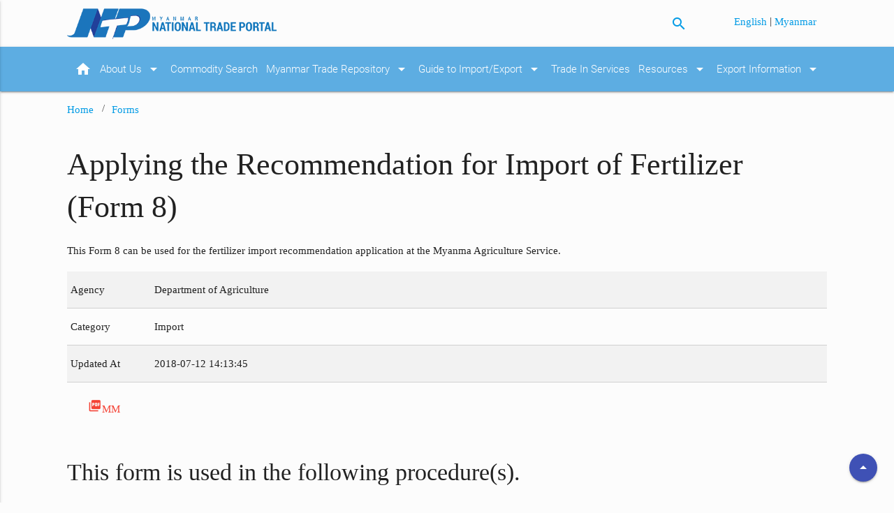

--- FILE ---
content_type: text/html; charset=UTF-8
request_url: https://www.myanmartradeportal.gov.mm/form/92
body_size: 4718
content:
<!doctype html>
<html lang="en" dir="ltr">
<head>
    <meta charset="utf-8">
    <!-- Instruct Internet Explorer to use its latest rendering engine -->
    <meta http-equiv="x-ua-compatible" content="ie=edge">
    <meta http-equiv="Content-Type" content="text/html; charset=UTF-8"/>
    <meta http-equiv="Content-Security-Policy" content="upgrade-insecure-requests">
    <meta name="viewport" content="width=device-width, initial-scale=1, maximum-scale=1.0, user-scalable=no"/>
    <title>Applying the Recommendation for Import of Fertilizer (Form 8) - Forms - Myanmar National Trade Portal</title>
    <meta name="description" content="This website will help traders find all the information they require to import goods into Myanmar and export goods from Myanmar.">
    <meta name="keywords" content="myanmar, trade, commerce, portal, national, import, export, hscode, commodity33">
    <link rel="canonical" href="https://www.myanmartradeportal.gov.mm/form/92">

    <base href="https://myanmartradeportal.gov.mm">
    <!-- CSS  -->
            <link href="https://fonts.googleapis.com/icon?family=Material+Icons" rel="stylesheet">
        <link href="https://mmwebfonts.comquas.com/fonts/?font=pyidaungsu" rel="stylesheet">
        <link href="https://www.myanmartradeportal.gov.mm/assets/css/materialize.css" type="text/css" rel="stylesheet" media="screen,projection"/>
    <link href="https://www.myanmartradeportal.gov.mm/assets/css/style.css" type="text/css" rel="stylesheet" media="screen,projection"/>

    <!-- Disable tap highlight on IE -->
    <meta name="msapplication-tap-highlight" content="no">

    <!-- Web Application Manifest -->
    <link rel="manifest" href="https://www.myanmartradeportal.gov.mm/assets/icons/manifest.json">

    <!-- Add to homescreen for Chrome on Android -->
    <meta name="mobile-web-app-capable" content="yes">
    <meta name="application-name" content="Myanmar National Trade Portal">
    <link rel="icon" sizes="192x192" href="https://www.myanmartradeportal.gov.mm/assets/icons/android-icon-192x192.png">

    <!-- Add to homescreen for Safari on iOS -->
    <meta name="apple-mobile-web-app-capable" content="yes">
    <meta name="apple-mobile-web-app-status-bar-style" content="black">
    <meta name="apple-mobile-web-app-title" content="Myanmar National Trade Portal">
    <link rel="apple-touch-icon" sizes="57x57" href="https://www.myanmartradeportal.gov.mm/assets/icons/apple-icon-57x57.png">
    <link rel="apple-touch-icon" sizes="60x60" href="https://www.myanmartradeportal.gov.mm/assets/icons/apple-icon-60x60.png">
    <link rel="apple-touch-icon" sizes="72x72" href="https://www.myanmartradeportal.gov.mm/assets/icons/apple-icon-72x72.png">
    <link rel="apple-touch-icon" sizes="76x76" href="https://www.myanmartradeportal.gov.mm/assets/icons/apple-icon-76x76.png">
    <link rel="apple-touch-icon" sizes="114x114" href="https://www.myanmartradeportal.gov.mm/assets/icons/apple-icon-114x114.png">
    <link rel="apple-touch-icon" sizes="120x120" href="https://www.myanmartradeportal.gov.mm/assets/icons/apple-icon-120x120.png">
    <link rel="apple-touch-icon" sizes="144x144" href="https://www.myanmartradeportal.gov.mm/assets/icons/apple-icon-144x144.png">
    <link rel="apple-touch-icon" sizes="152x152" href="https://www.myanmartradeportal.gov.mm/assets/icons/apple-icon-152x152.png">
    <link rel="apple-touch-icon" sizes="180x180" href="https://www.myanmartradeportal.gov.mm/assets/icons/apple-icon-180x180.png">


    <!-- Tile icon for Win8 (144x144 + tile color) -->
    <meta name="msapplication-TileColor" content="#ffffff">
    <meta name="msapplication-TileImage" content="https://www.myanmartradeportal.gov.mm/assets/icons/ms-icon-144x144.png">
    <meta name="theme-color" content="#ffffff">

    <!-- Color the status bar on mobile devices -->
    <meta name="theme-color" content="#2F3BA2">

    <link rel="stylesheet" href="https://cdnjs.cloudflare.com/ajax/libs/jstree/3.2.1/themes/default/style.min.css" />
    <link rel="stylesheet" href="https://www.myanmartradeportal.gov.mm/assets/js/jquery-treeview/jquery.treeview.css" />

    <link rel="stylesheet" type="text/css" href="//cdn.jsdelivr.net/gh/kenwheeler/slick@1.7.1/slick/slick.css"/>
    <!-- Add the slick-theme.css if you want default styling -->
    <link rel="stylesheet" type="text/css" href="//cdn.jsdelivr.net/gh/kenwheeler/slick@1.7.1/slick/slick-theme.css"/>

    <!-- Open Graph -->
    <meta property="og:type" content="website">
    <meta property="og:url" content="https://www.myanmartradeportal.gov.mm/form/92">
    <meta property="og:title" content="Applying the Recommendation for Import of Fertilizer (Form 8) - Forms - Myanmar National Trade Portal">
    <meta property="og:image" content="https://www.myanmartradeportal.gov.mm/assets/images/background-4.jpg">
    <meta property="og:description" content="This website will help traders find all the information they require to import goods into Myanmar and export goods from Myanmar.">
    <meta property="og:site_name" content="Myanmar National Trade Portal">
    <meta property="og:locale" content="en">
    <meta property="og:image:width" content="1200">
    <meta property="og:image:height" content="630">

    <!-- Twitter Card -->
    <meta name="twitter:card" content="summary">
    <meta name="twitter:site" content="Myanmar National Trade Portal">
    <meta name="twitter:creator" content="MTP">
    <meta name="twitter:url" content="https://www.myanmartradeportal.gov.mm/form/92">
    <meta name="twitter:title" content="Applying the Recommendation for Import of Fertilizer (Form 8) - Forms - Myanmar National Trade Portal">
    <meta name="twitter:description" content="This website will help traders find all the information they require to import goods into Myanmar and export goods from Myanmar.">
    <meta name="twitter:image" content="https://www.myanmartradeportal.gov.mm/assets/images/background-4.jpg">
</head>
<body class="page-bgcolor-light-grey ">
<script>
(function(i,s,o,g,r,a,m){i['GoogleAnalyticsObject']=r;i[r]=i[r]||function(){
(i[r].q=i[r].q||[]).push(arguments)},i[r].l=1*new Date();a=s.createElement(o),
m=s.getElementsByTagName(o)[0];a.async=1;a.src=g;m.parentNode.insertBefore(a,m)
})(window,document,'script','https://www.google-analytics.com/analytics.js','ga');

ga('create', 'UA-44954373-13', 'auto');
ga('send', 'pageview');

</script>
<header>
    <a id="global_top"></a>
    <!-- header -->
    <div class="container">
        <div class="row">
            <div class="col s12 m5 l6 header_left">
                <a id="logo-container" href="https://www.myanmartradeportal.gov.mm" class="brand-logo">
                    <img src="https://www.myanmartradeportal.gov.mm/assets/images/ntp_logo.png" alt="Myanmar National Trade Portal"
                         title="Home"/>
                </a>
            </div>
            <div class="col s4 m4 l4">
                <p class="right-align" style="margin: 12px 15px 0 0;">
                <a class="btn-mtp-search-icon" title="Search"><i class="material-icons">search</i></a>
                </p>
            </div>
            <div class="col s8 m3 l2 header_right">
                <p class="right-align" style="margin: 6px 15px 0 0;">

                                                <a class="mmtext" rel="alternate" hreflang="en" href="https://www.myanmartradeportal.gov.mm/en/form/92">
                                English
                            </a>
                                                   |
                                                                        <a class="mmtext" rel="alternate" hreflang="my" href="https://www.myanmartradeportal.gov.mm/my/form/92">
                                Myanmar
                            </a>
                                                            </p>
            </div>
        </div>
    </div>
</header>
<div class="search-dropdown" style="display: none; overflow: visible;">
    <div class="arrow-up"></div>
    <div class="btn-close-search-dropdown" style="position: absolute; top: 5px; right: 15px; cursor: pointer; color: white;">x</div>
    <div class="search-dropdown-box">
        <form class="" action="https://www.myanmartradeportal.gov.mm/search">
        <div class="search-wrapper card">
            <input id="search" placeholder="Search the site" type="text" class="validate" name="query" value="">
            <button class="btn-mtp-search"><i class="material-icons">search</i></button>
        </div>
        </form>
    </div>
</div>
<nav id="main-nav" class="mtp-blue" role="navigation">
    <div class="nav-wrapper container">
        <ul class="mtp-blue hide-on-med-and-down">
    <li>
        <a href="https://www.myanmartradeportal.gov.mm">
            <i class="material-icons right">home</i>
        </a>
    </li>
    <li>
        <a href="https://www.myanmartradeportal.gov.mm/about-us">About Us            <i class="material-icons right">arrow_drop_down</i>
        </a>
        <ul class="mtp-blue sub_menu">
            <li>
                <a href="https://www.myanmartradeportal.gov.mm/faq">FAQs</a>
            </li>
            <li>
                <a href="https://www.myanmartradeportal.gov.mm/contact-us">Contact Us</a>
            </li>
            <li>
                <a href="https://www.myanmartradeportal.gov.mm/disclaimer">Disclaimer</a>
            </li>
        </ul>
    </li>
    <li>
        <a href="https://www.myanmartradeportal.gov.mm/commodity-search">Commodity Search</a>
    </li>

    <li>
        <a href="https://www.myanmartradeportal.gov.mm/mtr">Myanmar Trade Repository            <i class="material-icons right">arrow_drop_down</i>
        </a>
        <ul class="mtp-blue sub_menu">
            <li>
                <a href="https://www.myanmartradeportal.gov.mm/tariff-nomenclature">Tariff Nomenclature</a>
            </li>
            <li>
                <a href="https://www.myanmartradeportal.gov.mm/mfn-tariffs-and-preferential-tariff-schedule-of-fta">MFN Tariffs and Harmonized Tariff Schedule of FTA</a>
            </li>
            <li>
                <a href="https://www.myanmartradeportal.gov.mm/rules-of-origin">Rules of Origin</a>
            </li>
            <li>
                <a href="https://www.myanmartradeportal.gov.mm/non-tariff-measures">Non-Tariff Measures</a>
            </li>
            <li>
                <a href="https://www.myanmartradeportal.gov.mm/national-trade-and-customs-laws-and-rules">National Trade and Customs Laws and Rules</a>
            </li>
            <li>
                <a href="https://www.myanmartradeportal.gov.mm/procedures-and-documentary-requirement">
                    Procedures and Documentary Requirement</a>
            </li>
            <li>
                <a href="https://www.myanmartradeportal.gov.mm/administrative-rulings-court-rulings">
                    Administrative Rulings                </a>
            </li>
            <li>
                <a href="https://www.myanmartradeportal.gov.mm/best-practices-in-trade-facilitation">
                    Best Practices in Trade Facilitation                </a>
            </li>
            <li>
                <a href="https://www.myanmartradeportal.gov.mm/list-of-authorized-traders">
                    List of Authorized Traders</a>
            </li>

        </ul>
    </li>
    <li>
        <a href="https://www.myanmartradeportal.gov.mm/guide-to-import-export">Guide to Import/Export            <i class="material-icons right">arrow_drop_down</i>
        </a>
        <ul class="sub_menu">
            <li>
                <a href="https://www.myanmartradeportal.gov.mm/guide-to-import">Guide to Import</a>
            </li>
            <li>
                <a href="https://www.myanmartradeportal.gov.mm/guide-to-export">Guide to Export</a>
            </li>
            <li>
                <a href="https://www.myanmartradeportal.gov.mm/special-customs-procedures">Special Custom Procedures                </a>
            </li>
        </ul>
    </li>
    <li>
        <a href="https://www.myanmartradeportal.gov.mm/trade-in-services">Trade In Services</a>
    </li>
    <li>
        <a href="https://www.myanmartradeportal.gov.mm/resources">Resources            <i class="material-icons right">arrow_drop_down</i>
        </a>
        <ul class="sub_menu">
            <li>
                <a href="https://www.myanmartradeportal.gov.mm/legals">Legal Documents</a>
            </li>
            <li>
                <a href="https://www.myanmartradeportal.gov.mm/ecommerce">e-Commerce Laws and Regulations</a>
            </li>
            <li>
                <a href="https://www.myanmartradeportal.gov.mm/forms">Forms</a>
            </li>
            <li>
                <a href="https://www.myanmartradeportal.gov.mm/measures">Measures &amp; Procedures</a>
            </li>
            <li>
                <a target="_blank" href="http://www.myanmarstandards.org.mm/index.php?lang=en">TBT Enquiry Point</a>
            </li>
            <li>
                <a target="_blank" href="https://ppd.doa.gov.mm">SPS Enquiry Point</a>
            </li>
            <li>
                <a href="https://www.myanmartradeportal.gov.mm/news">News</a>
            </li>
            <li>
                <a href="https://www.myanmartradeportal.gov.mm/announcements">Announcements</a>
            </li>
            <li>
                <a href="https://www.myanmartradeportal.gov.mm/publications">Publications</a>
            </li>
            <li>
                <a href="https://www.myanmartradeportal.gov.mm/articles">Articles</a>
            </li>
            <li>
                <a href="https://www.myanmartradeportal.gov.mm/documents">Documents</a>
            </li>
            <li>
                <a href="https://www.myanmartradeportal.gov.mm/trade-data-charts">Trade Data &amp; Charts</a>
            </li>
        </ul>
    </li>
    <li>
        <a href="https://www.myanmartradeportal.gov.mm/export-information">Export Information                        <i class="material-icons right">arrow_drop_down</i>
                    </a>
        <ul class="sub_menu">
            <li>
                <a href="https://www.myanmartradeportal.gov.mm/wto-notifications">WTO Notifications</a>
            </li>
            <li>
                <a href="https://www.myanmartradeportal.gov.mm/asean-member-states">ASEAN Member States </a>
            </li>
            <li>
                <a href="https://www.myanmartradeportal.gov.mm/ad-hoc-notifications">Ad-hoc Notifications </a>
            </li>
        </ul>
    </li>
</ul>

<ul id="nav-mobile" class="side-nav">
    <li>
        <a href="/about-us">About Us
            <i class="material-icons right">arrow_drop_down</i>
        </a>
        <ul class="mobile_sub_menu">
            <li>
                <a href="/faq">FAQs</a>
            </li>
            <li>
                <a href="/contact-us">Contact Us</a>
            </li>
            <li>
                <a href="/disclaimer">Disclaimer</a>
            </li>
        </ul>
    </li>
    <li>
        <a href="https://www.myanmartradeportal.gov.mm/commodity-search">Commodity Search</a>
    </li>
    <li>
        <a href="https://www.myanmartradeportal.gov.mm/mtr">Myanmar Trade Repository
            <i class="material-icons right">arrow_drop_down</i>
        </a>
        <ul class="mobile_sub_menu">
            <li>
                <a href="https://www.myanmartradeportal.gov.mm/tariff-nomenclature">Tariff Nomenclature</a>
            </li>
            <li>
                <a href="https://www.myanmartradeportal.gov.mm/mfn-tariffs-and-preferential-tariff-schedule-of-fta">MFN Tariffs and Harmonized Tariff Schedule of FTA</a>
            </li>
            <li>
                <a href="https://www.myanmartradeportal.gov.mm/rules-of-origin">Rules of Origin</a>
            </li>
            <li>
                <a href="https://www.myanmartradeportal.gov.mm/non-tariff-measures">Non-Tariff Measures</a>
            </li>
            <li>
                <a href="https://www.myanmartradeportal.gov.mm/national-trade-and-customs-laws-and-rules">National Trade and Customs Laws and Rules</a>
            </li>
            <li>
                <a href="https://www.myanmartradeportal.gov.mm/procedures-and-documentary-requirement">Procedures and Documentary Requirement</a>
            </li>
            <li>
                <a href="https://www.myanmartradeportal.gov.mm/administrative-rulings-court-rulings">Administrative Rulings</a>
            </li>
            <li>
                <a href="https://www.myanmartradeportal.gov.mm/best-practices-in-trade-facilitation">Best Practices in Trade Facilitation </a>
            </li>
            <li>
                <a href="https://www.myanmartradeportal.gov.mm/list-of-authorized-traders">List of Authorized Traders </a>
            </li>

        </ul>
    </li>
    <li>
        <a href="https://www.myanmartradeportal.gov.mm/guide-to-import-export">Guide to Import/Export
            <i class="material-icons right">arrow_drop_down</i>
        </a>
        <ul class="mobile_sub_menu">
            <li>
                <a href="https://www.myanmartradeportal.gov.mm/guide-to-import">Guide to Import</a>
            </li>
            <li>
                <a href="https://www.myanmartradeportal.gov.mm/guide-to-export">Guide to Export</a>
            </li>
            <li>
                <a href="https://www.myanmartradeportal.gov.mm/special-customs-procedures">Special Custom Procedures
                </a>
            </li>
        </ul>
    </li>
    <li>
        <a href="/trade-in-services">Trade In Services</a>
    </li>
    <li>
        <a href="https://www.myanmartradeportal.gov.mm/resources">Resources
            <i class="material-icons right">arrow_drop_down</i>
        </a>
        <ul class="mobile_sub_menu">
            <li>
                <a href="https://www.myanmartradeportal.gov.mm/legals">Legal Documents</a>
            </li>
            <li>
                <a href="https://www.myanmartradeportal.gov.mm/ecommerce">e-Commerce Laws and Regulations</a>
            </li>
            <li>
                <a href="https://www.myanmartradeportal.gov.mm/forms">Forms</a>
            </li>
            <li>
                <a href="https://www.myanmartradeportal.gov.mm/measures">Measures &amp; Procedures</a>
            </li>
            <li>
                <a target="_blank" href="http://www.myanmarstandards.org.mm/index.php?lang=en">TBT Enquiry Point</a>
            </li>
            <li>
                <a target="_blank" href="https://ppd.doa.gov.mm">SPS Enquiry Point</a>
            </li>
            <li>
                <a href="https://www.myanmartradeportal.gov.mm/news">News</a>
            </li>
            <li>
                <a href="https://www.myanmartradeportal.gov.mm/announcements">Announcements</a>
            </li>
            <li>
                <a href="https://www.myanmartradeportal.gov.mm/publications">Publications</a>
            </li>
            <li>
                <a href="https://www.myanmartradeportal.gov.mm/articles">Articles</a>
            </li>
            <li>
                <a href="https://www.myanmartradeportal.gov.mm/documents">Documents</a>
            </li>
            <li>
                <a href="https://www.myanmartradeportal.gov.mm/trade-data-charts">Trade Data &amp; Charts</a>
            </li>
        </ul>
    </li>
    <li>
            <a href="https://www.myanmartradeportal.gov.mm/export-information">Export Information                    <i class="material-icons right">arrow_drop_down</i>
                </a>
            <ul class="mobile_sub_menu">
                <li>
                    <a href="https://www.myanmartradeportal.gov.mm/wto-notifications">WTO Notifications</a>
                </li>
                <li>
                    <a href="https://www.myanmartradeportal.gov.mm/asean-member-states">ASEAN Member States </a>
                </li>
                <li>
                    <a href="https://www.myanmartradeportal.gov.mm/ad-hoc-notifications">Ad-hoc Notifications </a>
                </li>
            </ul>
    </li>
</ul>
        <a href="#" data-activates="nav-mobile" class="button-collapse"><i class="material-icons">menu</i></a>
    </div>
</nav>

<div class="main-content">

        <div class="container mmtext">
        <div class="col m12">
            <div class="breadcrumb-wrapper">
                <a href="https://www.myanmartradeportal.gov.mm" class="breadcrumb">Home</a>
                <a href="https://www.myanmartradeportal.gov.mm/forms" class="breadcrumb">Forms</a>
            </div>
        </div>
        <div class="row">
            <div class="col m12">
                <h3 class="mmtext">Applying the Recommendation for Import of Fertilizer (Form 8)</h3>

                <div class="mmtext">
                    <p class="mmtext"><p>This Form 8 can be used for the fertilizer import recommendation application at the Myanma Agriculture Service.&nbsp;</p></p>
                    <table class="bordered striped">
                    <tbody>
                    <tr>
                        <td width="120">Agency </td><td>Department of Agriculture</td>
                    </tr>
                    <tr>
                        <td>Category </td><td>Import</td>
                    </tr>

                    <tr>
                        <td>Updated At</td>
                        <td>
                        2018-07-12 14:13:45
                        </td>
                    </tr>
                    </table>

                    <p>
                    
                                        
                                        <a href="https://www.myanmartradeportal.gov.mm/uploads/forms/2018/7/Applying the Recommendation for Import of Fertilizer (Form 8).pdf" class="btn-flat red-text">
                        <i class="material-icons">picture_as_pdf</i>MM                    </a>
                                    </p>
                </div>

                <br>
                <h4>This form is used in the following procedure(s).</h4>

                <table>
                    <thead>
                    <tr>
                        <th>Procedure Name</th>
                        <th>Summary</th>
                        <th>View Procedure Detail with Relevant Forms</th>
                    </tr>
                    </thead>
                    <tbody>
                                        <tr>
                        <td>Application for Recommendation Letter of Fertilizer Importation</td>
                        <td>Myanmar Agricultural Inputs Registration System (MAIRS) (website- www.mairs.doa.gov.mm ) allow the submission of the application for Registrations, Licensing, Import/Export Endorsements of Seeds, Fertilizer and Pesticide under Department of Agriculture (DOA), Ministry of Agriculture, Livestock and Irrigation. The detail information concerned with fertilizer business registration is studied on web portal of Land Use Division via the website www.landusedivision.gov.mm .
	Firstly, the applicants need to crate account in MAIRS system and fill the detail company information and then they can apply the registration process.</td>
                        <td>
                            <a href="https://www.myanmartradeportal.gov.mm/procedure/54">
                                View                            </a>
                        </td>
                    </tr>
                                        <tr>
                        <td>Application for Fertilizer Distribution and Sale Business License</td>
                        <td>Myanmar Agricultural Inputs Registration System (MAIRS) (website- www.mairs.doa.gov.mm ) allow the submission of the application for Registrations, Licensing, Import/Export Endorsements of Seeds, Fertilizer and Pesticide under Department of Agriculture (DOA), Ministry of Agriculture, Livestock and Irrigation. The detail information concerned with fertilizer business registration is studied on web portal of Land Use Division via the website www.landusedivision.gov.mm .
	Firstly, the applicants need to crate account in MAIRS system and fill the detail company information and then they can apply the registration process.</td>
                        <td>
                            <a href="https://www.myanmartradeportal.gov.mm/procedure/56">
                                View                            </a>
                        </td>
                    </tr>
                                        <tr>
                        <td>Application for Registration Certicficate of Fertilizer Production</td>
                        <td>Myanmar Agricultural Inputs Registration System (MAIRS) (website- www.mairs.doa.gov.mm ) allow the submission of the application for Registrations, Licensing, Import/Export Endorsements of Seeds, Fertilizer and Pesticide under Department of Agriculture (DOA), Ministry of Agriculture, Livestock and Irrigation. The detail information concerned with fertilizer business registration is studied on web portal of Land Use Division via the website www.landusedivision.gov.mm .
	Firstly, the applicants need to crate account in MAIRS system and fill the detail company information and then they can apply the registration process.</td>
                        <td>
                            <a href="https://www.myanmartradeportal.gov.mm/procedure/57">
                                View                            </a>
                        </td>
                    </tr>
                                        </tbody>
                </table>

                <h4>Related Documents</h4>
<a id="ref-attachments"></a>

<table class="table mmtext">
    <thead>
        <tr>
            <th>File Name</th>
            <th>Language</th>
            <th>File Size</th>
            <th>Download</th>
        </tr>
    </thead>
    <tbody>
                </tbody>
</table>
            </div>
        </div>
    </div>
</div>

<footer class="page-footer mtp-blue">
    <div class="container">
        <div class="row1">
                <div class="col l12 s12 mmtext">
                    <div class="fixed-action-btn" style="bottom: 30px; right: 24px;">
                        <a title="Back to top" onclick="window.scrollTo(0,0);" class="btn-floating indigo">
                          <i class="material-icons">arrow_drop_up</i>
                        </a>
                      </div>
                </div>
            <div class="clear"></div>
            <div class="col l12 s12 mmtext">
                <div>
                <a href="https://www.myanmartradeportal.gov.mm/sitemap">Site Map</a> |
                <a href="https://www.myanmartradeportal.gov.mm/commonly-used-terms">Commonly Used Terms</a> |
                <a href="https://www.myanmartradeportal.gov.mm/terms-and-conditions">Terms and Conditions</a> |
                <a href="https://www.myanmartradeportal.gov.mm/contact-us">Contact Us</a>
                </div>
            </div>

            <div class="col l12 s12 mmtext">
                Copyright &copy; 2026.
                <a href="http://www.commerce.gov.mm">Ministry of Commerce.</a> All Rights Reserved.<br>
                This website has been built with the support of <a href="https://www.usaid.gov/">USAID.</a><br>
                <br>
            </div>
        </div>
    </div>
</footer>


<!--  Scripts-->
<script src="https://code.jquery.com/jquery-2.1.1.min.js"></script>
<script src="https://www.myanmartradeportal.gov.mm/assets/js/materialize.js"></script>
<script src="https://www.myanmartradeportal.gov.mm/assets/js/jquery.lettering.min.js"></script>
<script src="https://www.myanmartradeportal.gov.mm/assets/js/init.js"></script>

<script src="https://cdnjs.cloudflare.com/ajax/libs/jstree/3.2.1/jstree.min.js"></script>

<script type="text/javascript" src="https://www.myanmartradeportal.gov.mm/assets/js/jquery-treeview/jquery.cookie.js"></script>
<script type="text/javascript" src="https://www.myanmartradeportal.gov.mm/assets/js/jquery-treeview/jquery.treeview.js"></script>
<script type="text/javascript" src="https://www.myanmartradeportal.gov.mm/assets/js/jquery-treeview/jquery.treeview.edit.js"></script>
<script type="text/javascript" src="https://www.myanmartradeportal.gov.mm/assets/js/jquery-treeview/jquery.treeview.async.js"></script>

<script type="text/javascript" src="//cdn.jsdelivr.net/gh/kenwheeler/slick@1.7.1/slick/slick.min.js"></script>
<script defer src="https://static.cloudflareinsights.com/beacon.min.js/vcd15cbe7772f49c399c6a5babf22c1241717689176015" integrity="sha512-ZpsOmlRQV6y907TI0dKBHq9Md29nnaEIPlkf84rnaERnq6zvWvPUqr2ft8M1aS28oN72PdrCzSjY4U6VaAw1EQ==" data-cf-beacon='{"version":"2024.11.0","token":"4be72353759b44838e6e7a8418ab251b","r":1,"server_timing":{"name":{"cfCacheStatus":true,"cfEdge":true,"cfExtPri":true,"cfL4":true,"cfOrigin":true,"cfSpeedBrain":true},"location_startswith":null}}' crossorigin="anonymous"></script>
</body>
</html>

--- FILE ---
content_type: text/plain
request_url: https://www.google-analytics.com/j/collect?v=1&_v=j102&a=783054577&t=pageview&_s=1&dl=https%3A%2F%2Fwww.myanmartradeportal.gov.mm%2Fform%2F92&ul=en-us%40posix&dt=Applying%20the%20Recommendation%20for%20Import%20of%20Fertilizer%20(Form%208)%20-%20Forms%20-%20Myanmar%20National%20Trade%20Portal&sr=1280x720&vp=1280x720&_u=IEBAAEABAAAAACAAI~&jid=1627415091&gjid=552098782&cid=182887395.1769326433&tid=UA-44954373-13&_gid=1558857841.1769326433&_r=1&_slc=1&z=2026200086
body_size: -454
content:
2,cG-VZTNDN1WR5